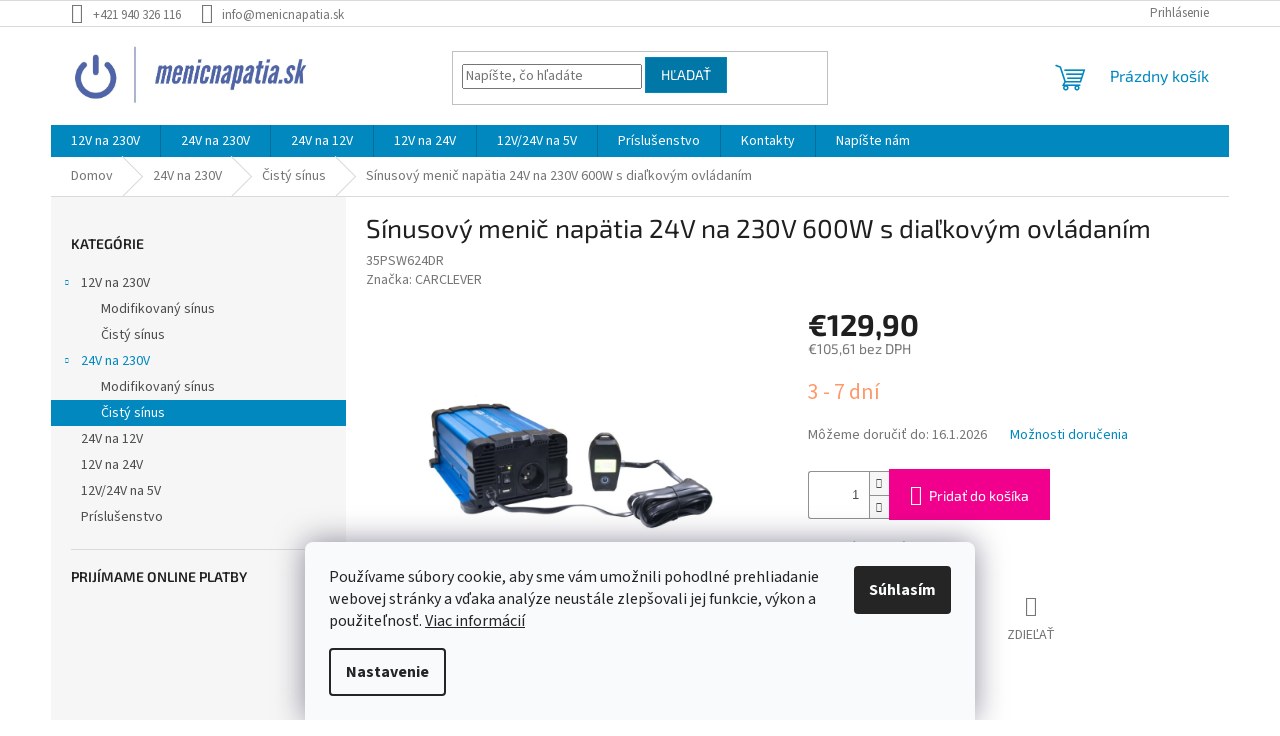

--- FILE ---
content_type: text/html; charset=utf-8
request_url: https://www.menicnapatia.sk/sinusovy-menic-napatia-24v-na-230v-600w-s-dialkovym-ovladanim/
body_size: 23411
content:
<!doctype html><html lang="sk" dir="ltr" class="header-background-light external-fonts-loaded"><head><meta charset="utf-8" /><meta name="viewport" content="width=device-width,initial-scale=1" /><title>Sínusový menič napätia 24V na 230V 600W s diaľkovým ovládaním | eshop menicnapatia.sk</title><link rel="preconnect" href="https://cdn.myshoptet.com" /><link rel="dns-prefetch" href="https://cdn.myshoptet.com" /><link rel="preload" href="https://cdn.myshoptet.com/prj/dist/master/cms/libs/jquery/jquery-1.11.3.min.js" as="script" /><link href="https://cdn.myshoptet.com/prj/dist/master/cms/templates/frontend_templates/shared/css/font-face/source-sans-3.css" rel="stylesheet"><link href="https://cdn.myshoptet.com/prj/dist/master/cms/templates/frontend_templates/shared/css/font-face/exo-2.css" rel="stylesheet"><link href="https://cdn.myshoptet.com/prj/dist/master/shop/dist/font-shoptet-11.css.62c94c7785ff2cea73b2.css" rel="stylesheet"><script>
dataLayer = [];
dataLayer.push({'shoptet' : {
    "pageId": 738,
    "pageType": "productDetail",
    "currency": "EUR",
    "currencyInfo": {
        "decimalSeparator": ",",
        "exchangeRate": 1,
        "priceDecimalPlaces": 2,
        "symbol": "\u20ac",
        "symbolLeft": 1,
        "thousandSeparator": " "
    },
    "language": "sk",
    "projectId": 557941,
    "product": {
        "id": 240,
        "guid": "b456acea-a6f9-11ed-bac0-ecf4bbcda94d",
        "hasVariants": false,
        "codes": [
            {
                "code": "35PSW624DR"
            }
        ],
        "code": "35PSW624DR",
        "name": "S\u00ednusov\u00fd meni\u010d nap\u00e4tia 24V na 230V 600W s dia\u013ekov\u00fdm ovl\u00e1dan\u00edm",
        "appendix": "",
        "weight": 0,
        "manufacturer": "CARCLEVER",
        "manufacturerGuid": "1EF5334ECDD864248F47DA0BA3DED3EE",
        "currentCategory": "Meni\u010de nap\u00e4tia 24V na 230V | Meni\u010de nap\u00e4tia 24V na 230V \u010dist\u00fd s\u00ednus",
        "currentCategoryGuid": "267eb1f4-9f25-11ed-9510-b8ca3a6063f8",
        "defaultCategory": "Meni\u010de nap\u00e4tia 24V na 230V | Meni\u010de nap\u00e4tia 24V na 230V \u010dist\u00fd s\u00ednus",
        "defaultCategoryGuid": "267eb1f4-9f25-11ed-9510-b8ca3a6063f8",
        "currency": "EUR",
        "priceWithVat": 129.90000000000001
    },
    "stocks": [
        {
            "id": 1,
            "title": "Sklad Senec",
            "isDeliveryPoint": 1,
            "visibleOnEshop": 1
        },
        {
            "id": "ext",
            "title": "Sklad",
            "isDeliveryPoint": 0,
            "visibleOnEshop": 1
        }
    ],
    "cartInfo": {
        "id": null,
        "freeShipping": false,
        "freeShippingFrom": null,
        "leftToFreeGift": {
            "formattedPrice": "\u20ac0",
            "priceLeft": 0
        },
        "freeGift": false,
        "leftToFreeShipping": {
            "priceLeft": null,
            "dependOnRegion": null,
            "formattedPrice": null
        },
        "discountCoupon": [],
        "getNoBillingShippingPrice": {
            "withoutVat": 0,
            "vat": 0,
            "withVat": 0
        },
        "cartItems": [],
        "taxMode": "ORDINARY"
    },
    "cart": [],
    "customer": {
        "priceRatio": 1,
        "priceListId": 1,
        "groupId": null,
        "registered": false,
        "mainAccount": false
    }
}});
dataLayer.push({'cookie_consent' : {
    "marketing": "denied",
    "analytics": "denied"
}});
document.addEventListener('DOMContentLoaded', function() {
    shoptet.consent.onAccept(function(agreements) {
        if (agreements.length == 0) {
            return;
        }
        dataLayer.push({
            'cookie_consent' : {
                'marketing' : (agreements.includes(shoptet.config.cookiesConsentOptPersonalisation)
                    ? 'granted' : 'denied'),
                'analytics': (agreements.includes(shoptet.config.cookiesConsentOptAnalytics)
                    ? 'granted' : 'denied')
            },
            'event': 'cookie_consent'
        });
    });
});
</script>
<meta property="og:type" content="website"><meta property="og:site_name" content="menicnapatia.sk"><meta property="og:url" content="https://www.menicnapatia.sk/sinusovy-menic-napatia-24v-na-230v-600w-s-dialkovym-ovladanim/"><meta property="og:title" content="Sínusový menič napätia 24V na 230V 600W s diaľkovým ovládaním | eshop menicnapatia.sk"><meta name="author" content="eshop menicnapatia.sk"><meta name="web_author" content="Shoptet.sk"><meta name="dcterms.rightsHolder" content="www.menicnapatia.sk"><meta name="robots" content="index,follow"><meta property="og:image" content="https://cdn.myshoptet.com/usr/www.menicnapatia.sk/user/shop/big/240-2_sinusovy-menic-napatia-24v-na-230v-600w-s-dialkovym-ovladanim.jpg?679b98af"><meta property="og:description" content="Kvalitný sínusový menič napätia 24V na 230V s výkonom 600W a diaľkovým ovládaním. Ideálny pre domáce aj profesionálne použitie. Kúpite v našom e-shope."><meta name="description" content="Kvalitný sínusový menič napätia 24V na 230V s výkonom 600W a diaľkovým ovládaním. Ideálny pre domáce aj profesionálne použitie. Kúpite v našom e-shope."><meta property="product:price:amount" content="129.9"><meta property="product:price:currency" content="EUR"><style>:root {--color-primary: #0088bf;--color-primary-h: 197;--color-primary-s: 100%;--color-primary-l: 37%;--color-primary-hover: #0077a6;--color-primary-hover-h: 197;--color-primary-hover-s: 100%;--color-primary-hover-l: 33%;--color-secondary: #f1008d;--color-secondary-h: 325;--color-secondary-s: 100%;--color-secondary-l: 47%;--color-secondary-hover: #e0007b;--color-secondary-hover-h: 327;--color-secondary-hover-s: 100%;--color-secondary-hover-l: 44%;--color-tertiary: #0077a6;--color-tertiary-h: 197;--color-tertiary-s: 100%;--color-tertiary-l: 33%;--color-tertiary-hover: #0088bf;--color-tertiary-hover-h: 197;--color-tertiary-hover-s: 100%;--color-tertiary-hover-l: 37%;--color-header-background: #ffffff;--template-font: "Source Sans 3";--template-headings-font: "Exo 2";--header-background-url: url("[data-uri]");--cookies-notice-background: #F8FAFB;--cookies-notice-color: #252525;--cookies-notice-button-hover: #27263f;--cookies-notice-link-hover: #3b3a5f;--templates-update-management-preview-mode-content: "Náhľad aktualizácií šablóny je aktívny pre váš prehliadač."}</style>
    
    <link href="https://cdn.myshoptet.com/prj/dist/master/shop/dist/main-11.less.3b31371137d15b128f1e.css" rel="stylesheet" />
                <link href="https://cdn.myshoptet.com/prj/dist/master/shop/dist/mobile-header-v1-11.less.1ee105d41b5f713c21aa.css" rel="stylesheet" />
    
    <script>var shoptet = shoptet || {};</script>
    <script src="https://cdn.myshoptet.com/prj/dist/master/shop/dist/main-3g-header.js.05f199e7fd2450312de2.js"></script>
<!-- User include --><!-- project html code header -->
<style type="text/css">
 .top-navigation-menu {
      display: none !important;
}
</style>

<!-- Tanganica pixel -->
<script>(function(w,d,s,l,i){w[l]=w[l]||[];w[l].push({'gtm.start':
new Date().getTime(),event:'gtm.js'});var f=d.getElementsByTagName(s)[0],
j=d.createElement(s),dl=l!='dataLayer'?'&l='+l:'';j.async=true;j.src=
'https://www.googletagmanager.com/gtm.js?id='+i+dl;f.parentNode.insertBefore(j,f);
})(window,document,'script','dataLayer','GTM-TRS5RSN');</script>
<!-- End Tanganica pixel -->
<!-- /User include --><link rel="shortcut icon" href="/favicon.ico" type="image/x-icon" /><link rel="canonical" href="https://www.menicnapatia.sk/sinusovy-menic-napatia-24v-na-230v-600w-s-dialkovym-ovladanim/" />    <!-- Global site tag (gtag.js) - Google Analytics -->
    <script async src="https://www.googletagmanager.com/gtag/js?id=G-J34J9FJ6HR"></script>
    <script>
        
        window.dataLayer = window.dataLayer || [];
        function gtag(){dataLayer.push(arguments);}
        

                    console.debug('default consent data');

            gtag('consent', 'default', {"ad_storage":"denied","analytics_storage":"denied","ad_user_data":"denied","ad_personalization":"denied","wait_for_update":500});
            dataLayer.push({
                'event': 'default_consent'
            });
        
        gtag('js', new Date());

        
                gtag('config', 'G-J34J9FJ6HR', {"groups":"GA4","send_page_view":false,"content_group":"productDetail","currency":"EUR","page_language":"sk"});
        
                gtag('config', 'AW-966837283', {"allow_enhanced_conversions":true});
        
        
        
        
        
                    gtag('event', 'page_view', {"send_to":"GA4","page_language":"sk","content_group":"productDetail","currency":"EUR"});
        
                gtag('set', 'currency', 'EUR');

        gtag('event', 'view_item', {
            "send_to": "UA",
            "items": [
                {
                    "id": "35PSW624DR",
                    "name": "S\u00ednusov\u00fd meni\u010d nap\u00e4tia 24V na 230V 600W s dia\u013ekov\u00fdm ovl\u00e1dan\u00edm",
                    "category": "Meni\u010de nap\u00e4tia 24V na 230V \/ Meni\u010de nap\u00e4tia 24V na 230V \u010dist\u00fd s\u00ednus",
                                        "brand": "CARCLEVER",
                                                            "price": 105.61
                }
            ]
        });
        
        
        
        
        
                    gtag('event', 'view_item', {"send_to":"GA4","page_language":"sk","content_group":"productDetail","value":105.61,"currency":"EUR","items":[{"item_id":"35PSW624DR","item_name":"S\u00ednusov\u00fd meni\u010d nap\u00e4tia 24V na 230V 600W s dia\u013ekov\u00fdm ovl\u00e1dan\u00edm","item_brand":"CARCLEVER","item_category":"Meni\u010de nap\u00e4tia 24V na 230V","item_category2":"Meni\u010de nap\u00e4tia 24V na 230V \u010dist\u00fd s\u00ednus","price":105.61,"quantity":1,"index":0}]});
        
        
        
        
        
        
        
        document.addEventListener('DOMContentLoaded', function() {
            if (typeof shoptet.tracking !== 'undefined') {
                for (var id in shoptet.tracking.bannersList) {
                    gtag('event', 'view_promotion', {
                        "send_to": "UA",
                        "promotions": [
                            {
                                "id": shoptet.tracking.bannersList[id].id,
                                "name": shoptet.tracking.bannersList[id].name,
                                "position": shoptet.tracking.bannersList[id].position
                            }
                        ]
                    });
                }
            }

            shoptet.consent.onAccept(function(agreements) {
                if (agreements.length !== 0) {
                    console.debug('gtag consent accept');
                    var gtagConsentPayload =  {
                        'ad_storage': agreements.includes(shoptet.config.cookiesConsentOptPersonalisation)
                            ? 'granted' : 'denied',
                        'analytics_storage': agreements.includes(shoptet.config.cookiesConsentOptAnalytics)
                            ? 'granted' : 'denied',
                                                                                                'ad_user_data': agreements.includes(shoptet.config.cookiesConsentOptPersonalisation)
                            ? 'granted' : 'denied',
                        'ad_personalization': agreements.includes(shoptet.config.cookiesConsentOptPersonalisation)
                            ? 'granted' : 'denied',
                        };
                    console.debug('update consent data', gtagConsentPayload);
                    gtag('consent', 'update', gtagConsentPayload);
                    dataLayer.push(
                        { 'event': 'update_consent' }
                    );
                }
            });
        });
    </script>
</head><body class="desktop id-738 in-24v-230v-cisty-sinus template-11 type-product type-detail multiple-columns-body columns-mobile-2 columns-3 ums_forms_redesign--off ums_a11y_category_page--on ums_discussion_rating_forms--off ums_flags_display_unification--on ums_a11y_login--off mobile-header-version-1"><noscript>
    <style>
        #header {
            padding-top: 0;
            position: relative !important;
            top: 0;
        }
        .header-navigation {
            position: relative !important;
        }
        .overall-wrapper {
            margin: 0 !important;
        }
        body:not(.ready) {
            visibility: visible !important;
        }
    </style>
    <div class="no-javascript">
        <div class="no-javascript__title">Musíte zmeniť nastavenie vášho prehliadača</div>
        <div class="no-javascript__text">Pozrite sa na: <a href="https://www.google.com/support/bin/answer.py?answer=23852">Ako povoliť JavaScript vo vašom prehliadači</a>.</div>
        <div class="no-javascript__text">Ak používate software na blokovanie reklám, možno bude potrebné, aby ste povolili JavaScript z tejto stránky.</div>
        <div class="no-javascript__text">Ďakujeme.</div>
    </div>
</noscript>

        <div id="fb-root"></div>
        <script>
            window.fbAsyncInit = function() {
                FB.init({
//                    appId            : 'your-app-id',
                    autoLogAppEvents : true,
                    xfbml            : true,
                    version          : 'v19.0'
                });
            };
        </script>
        <script async defer crossorigin="anonymous" src="https://connect.facebook.net/sk_SK/sdk.js"></script>    <div class="siteCookies siteCookies--bottom siteCookies--light js-siteCookies" role="dialog" data-testid="cookiesPopup" data-nosnippet>
        <div class="siteCookies__form">
            <div class="siteCookies__content">
                <div class="siteCookies__text">
                    Používame súbory cookie, aby sme vám umožnili pohodlné prehliadanie webovej stránky a vďaka analýze neustále zlepšovali jej funkcie, výkon a použiteľnosť. <a href="/podmienky-ochrany-osobnych-udajov/" target="_blank" rel="noopener noreferrer">Viac informácií</a>
                </div>
                <p class="siteCookies__links">
                    <button class="siteCookies__link js-cookies-settings" aria-label="Nastavenia cookies" data-testid="cookiesSettings">Nastavenie</button>
                </p>
            </div>
            <div class="siteCookies__buttonWrap">
                                <button class="siteCookies__button js-cookiesConsentSubmit" value="all" aria-label="Prijať cookies" data-testid="buttonCookiesAccept">Súhlasím</button>
            </div>
        </div>
        <script>
            document.addEventListener("DOMContentLoaded", () => {
                const siteCookies = document.querySelector('.js-siteCookies');
                document.addEventListener("scroll", shoptet.common.throttle(() => {
                    const st = document.documentElement.scrollTop;
                    if (st > 1) {
                        siteCookies.classList.add('siteCookies--scrolled');
                    } else {
                        siteCookies.classList.remove('siteCookies--scrolled');
                    }
                }, 100));
            });
        </script>
    </div>
<a href="#content" class="skip-link sr-only">Prejsť na obsah</a><div class="overall-wrapper"><div class="user-action"><div class="container"><div class="user-action-in"><div class="user-action-login popup-widget login-widget"><div class="popup-widget-inner"><h2 id="loginHeading">Prihlásenie k vášmu účtu</h2><div id="customerLogin"><form action="/action/Customer/Login/" method="post" id="formLoginIncluded" class="csrf-enabled formLogin" data-testid="formLogin"><input type="hidden" name="referer" value="" /><div class="form-group"><div class="input-wrapper email js-validated-element-wrapper no-label"><input type="email" name="email" class="form-control" autofocus placeholder="E-mailová adresa (napr. jan@novak.sk)" data-testid="inputEmail" autocomplete="email" required /></div></div><div class="form-group"><div class="input-wrapper password js-validated-element-wrapper no-label"><input type="password" name="password" class="form-control" placeholder="Heslo" data-testid="inputPassword" autocomplete="current-password" required /><span class="no-display">Nemôžete vyplniť toto pole</span><input type="text" name="surname" value="" class="no-display" /></div></div><div class="form-group"><div class="login-wrapper"><button type="submit" class="btn btn-secondary btn-text btn-login" data-testid="buttonSubmit">Prihlásiť sa</button><div class="password-helper"><a href="/registracia/" data-testid="signup" rel="nofollow">Nová registrácia</a><a href="/klient/zabudnute-heslo/" rel="nofollow">Zabudnuté heslo</a></div></div></div></form>
</div></div></div>
    <div id="cart-widget" class="user-action-cart popup-widget cart-widget loader-wrapper" data-testid="popupCartWidget" role="dialog" aria-hidden="true"><div class="popup-widget-inner cart-widget-inner place-cart-here"><div class="loader-overlay"><div class="loader"></div></div></div><div class="cart-widget-button"><a href="/kosik/" class="btn btn-conversion" id="continue-order-button" rel="nofollow" data-testid="buttonNextStep">Pokračovať do košíka</a></div></div></div>
</div></div><div class="top-navigation-bar" data-testid="topNavigationBar">

    <div class="container">

        <div class="top-navigation-contacts">
            <strong>Zákaznícka podpora:</strong><a href="tel:+421940326116" class="project-phone" aria-label="Zavolať na +421940326116" data-testid="contactboxPhone"><span>+421 940 326 116</span></a><a href="mailto:info@menicnapatia.sk" class="project-email" data-testid="contactboxEmail"><span>info@menicnapatia.sk</span></a>        </div>

                            <div class="top-navigation-menu">
                <div class="top-navigation-menu-trigger"></div>
                <ul class="top-navigation-bar-menu">
                                            <li class="top-navigation-menu-item-761">
                            <a href="/dorucenie/">Možnosti doručenia</a>
                        </li>
                                            <li class="top-navigation-menu-item-764">
                            <a href="/moznosti-platby/">Možnosti platby</a>
                        </li>
                                            <li class="top-navigation-menu-item-768">
                            <a href="/reklamacia-a-vratenie-tovaru/">Reklamácia a vrátenie tovaru</a>
                        </li>
                                            <li class="top-navigation-menu-item-691">
                            <a href="/ochrana-osobnych-udajov/">Ochrana osobných údajov</a>
                        </li>
                                            <li class="top-navigation-menu-item-39">
                            <a href="/obchodne-podmienky/">Obchodné podmienky</a>
                        </li>
                                            <li class="top-navigation-menu-item-29">
                            <a href="/kontakty/">Kontakty</a>
                        </li>
                                    </ul>
                <ul class="top-navigation-bar-menu-helper"></ul>
            </div>
        
        <div class="top-navigation-tools">
            <div class="responsive-tools">
                <a href="#" class="toggle-window" data-target="search" aria-label="Hľadať" data-testid="linkSearchIcon"></a>
                                                            <a href="#" class="toggle-window" data-target="login"></a>
                                                    <a href="#" class="toggle-window" data-target="navigation" aria-label="Menu" data-testid="hamburgerMenu"></a>
            </div>
                        <a href="/login/?backTo=%2Fsinusovy-menic-napatia-24v-na-230v-600w-s-dialkovym-ovladanim%2F" class="top-nav-button top-nav-button-login primary login toggle-window" data-target="login" data-testid="signin" rel="nofollow"><span>Prihlásenie</span></a>        </div>

    </div>

</div>
<header id="header"><div class="container navigation-wrapper">
    <div class="header-top">
        <div class="site-name-wrapper">
            <div class="site-name"><a href="/" data-testid="linkWebsiteLogo"><img src="https://cdn.myshoptet.com/usr/www.menicnapatia.sk/user/logos/menicnapatiask-logos_transparent-1.png" alt="eshop menicnapatia.sk" fetchpriority="low" /></a></div>        </div>
        <div class="search" itemscope itemtype="https://schema.org/WebSite">
            <meta itemprop="headline" content="Meniče napätia 24V na 230V čistý sínus"/><meta itemprop="url" content="https://www.menicnapatia.sk"/><meta itemprop="text" content="Kvalitný sínusový menič napätia 24V na 230V s výkonom 600W a diaľkovým ovládaním. Ideálny pre domáce aj profesionálne použitie. Kúpite v našom e-shope."/>            <form action="/action/ProductSearch/prepareString/" method="post"
    id="formSearchForm" class="search-form compact-form js-search-main"
    itemprop="potentialAction" itemscope itemtype="https://schema.org/SearchAction" data-testid="searchForm">
    <fieldset>
        <meta itemprop="target"
            content="https://www.menicnapatia.sk/vyhladavanie/?string={string}"/>
        <input type="hidden" name="language" value="sk"/>
        
            
<input
    type="search"
    name="string"
        class="query-input form-control search-input js-search-input"
    placeholder="Napíšte, čo hľadáte"
    autocomplete="off"
    required
    itemprop="query-input"
    aria-label="Vyhľadávanie"
    data-testid="searchInput"
>
            <button type="submit" class="btn btn-default" data-testid="searchBtn">Hľadať</button>
        
    </fieldset>
</form>
        </div>
        <div class="navigation-buttons">
                
    <a href="/kosik/" class="btn btn-icon toggle-window cart-count" data-target="cart" data-hover="true" data-redirect="true" data-testid="headerCart" rel="nofollow" aria-haspopup="dialog" aria-expanded="false" aria-controls="cart-widget">
        
                <span class="sr-only">Nákupný košík</span>
        
            <span class="cart-price visible-lg-inline-block" data-testid="headerCartPrice">
                                    Prázdny košík                            </span>
        
    
            </a>
        </div>
    </div>
    <nav id="navigation" aria-label="Hlavné menu" data-collapsible="true"><div class="navigation-in menu"><ul class="menu-level-1" role="menubar" data-testid="headerMenuItems"><li class="menu-item-714 ext" role="none"><a href="/12v-na-230v/" data-testid="headerMenuItem" role="menuitem" aria-haspopup="true" aria-expanded="false"><b>12V na 230V</b><span class="submenu-arrow"></span></a><ul class="menu-level-2" aria-label="12V na 230V" tabindex="-1" role="menu"><li class="menu-item-729" role="none"><a href="/modifikovany-sinus/" class="menu-image" data-testid="headerMenuItem" tabindex="-1" aria-hidden="true"><img src="data:image/svg+xml,%3Csvg%20width%3D%22140%22%20height%3D%22100%22%20xmlns%3D%22http%3A%2F%2Fwww.w3.org%2F2000%2Fsvg%22%3E%3C%2Fsvg%3E" alt="" aria-hidden="true" width="140" height="100"  data-src="https://cdn.myshoptet.com/usr/www.menicnapatia.sk/user/categories/thumb/modifikovany.png" fetchpriority="low" /></a><div><a href="/modifikovany-sinus/" data-testid="headerMenuItem" role="menuitem"><span>Modifikovaný sínus</span></a>
                        </div></li><li class="menu-item-735" role="none"><a href="/cisty-sinus/" class="menu-image" data-testid="headerMenuItem" tabindex="-1" aria-hidden="true"><img src="data:image/svg+xml,%3Csvg%20width%3D%22140%22%20height%3D%22100%22%20xmlns%3D%22http%3A%2F%2Fwww.w3.org%2F2000%2Fsvg%22%3E%3C%2Fsvg%3E" alt="" aria-hidden="true" width="140" height="100"  data-src="https://cdn.myshoptet.com/usr/www.menicnapatia.sk/user/categories/thumb/sinus.png" fetchpriority="low" /></a><div><a href="/cisty-sinus/" data-testid="headerMenuItem" role="menuitem"><span>Čistý sínus</span></a>
                        </div></li></ul></li>
<li class="menu-item-717 ext" role="none"><a href="/24v-na-230v/" data-testid="headerMenuItem" role="menuitem" aria-haspopup="true" aria-expanded="false"><b>24V na 230V</b><span class="submenu-arrow"></span></a><ul class="menu-level-2" aria-label="24V na 230V" tabindex="-1" role="menu"><li class="menu-item-732" role="none"><a href="/24v-230v-modifikovany-sinus/" class="menu-image" data-testid="headerMenuItem" tabindex="-1" aria-hidden="true"><img src="data:image/svg+xml,%3Csvg%20width%3D%22140%22%20height%3D%22100%22%20xmlns%3D%22http%3A%2F%2Fwww.w3.org%2F2000%2Fsvg%22%3E%3C%2Fsvg%3E" alt="" aria-hidden="true" width="140" height="100"  data-src="https://cdn.myshoptet.com/usr/www.menicnapatia.sk/user/categories/thumb/modifikovany-1.png" fetchpriority="low" /></a><div><a href="/24v-230v-modifikovany-sinus/" data-testid="headerMenuItem" role="menuitem"><span>Modifikovaný sínus</span></a>
                        </div></li><li class="menu-item-738 active" role="none"><a href="/24v-230v-cisty-sinus/" class="menu-image" data-testid="headerMenuItem" tabindex="-1" aria-hidden="true"><img src="data:image/svg+xml,%3Csvg%20width%3D%22140%22%20height%3D%22100%22%20xmlns%3D%22http%3A%2F%2Fwww.w3.org%2F2000%2Fsvg%22%3E%3C%2Fsvg%3E" alt="" aria-hidden="true" width="140" height="100"  data-src="https://cdn.myshoptet.com/usr/www.menicnapatia.sk/user/categories/thumb/sinus-1.png" fetchpriority="low" /></a><div><a href="/24v-230v-cisty-sinus/" data-testid="headerMenuItem" role="menuitem"><span>Čistý sínus</span></a>
                        </div></li></ul></li>
<li class="menu-item-720" role="none"><a href="/24v-na-12v/" data-testid="headerMenuItem" role="menuitem" aria-expanded="false"><b>24V na 12V</b></a></li>
<li class="menu-item-723" role="none"><a href="/12v-na-24v/" data-testid="headerMenuItem" role="menuitem" aria-expanded="false"><b>12V na 24V</b></a></li>
<li class="menu-item-726" role="none"><a href="/12v-24v-na-5v/" data-testid="headerMenuItem" role="menuitem" aria-expanded="false"><b>12V/24V na 5V</b></a></li>
<li class="menu-item-741" role="none"><a href="/prislusenstvo/" data-testid="headerMenuItem" role="menuitem" aria-expanded="false"><b>Príslušenstvo</b></a></li>
<li class="menu-item-29" role="none"><a href="/kontakty/" data-testid="headerMenuItem" role="menuitem" aria-expanded="false"><b>Kontakty</b></a></li>
<li class="menu-item--6" role="none"><a href="/napiste-nam/" data-testid="headerMenuItem" role="menuitem" aria-expanded="false"><b>Napíšte nám</b></a></li>
</ul>
    <ul class="navigationActions" role="menu">
                            <li role="none">
                                    <a href="/login/?backTo=%2Fsinusovy-menic-napatia-24v-na-230v-600w-s-dialkovym-ovladanim%2F" rel="nofollow" data-testid="signin" role="menuitem"><span>Prihlásenie</span></a>
                            </li>
                        </ul>
</div><span class="navigation-close"></span></nav><div class="menu-helper" data-testid="hamburgerMenu"><span>Viac</span></div>
</div></header><!-- / header -->


                    <div class="container breadcrumbs-wrapper">
            <div class="breadcrumbs" itemscope itemtype="https://schema.org/BreadcrumbList">
                                                                            <span id="navigation-first" data-basetitle="eshop menicnapatia.sk" itemprop="itemListElement" itemscope itemtype="https://schema.org/ListItem">
                <a href="/" itemprop="item" ><span itemprop="name">Domov</span></a>
                <span class="navigation-bullet">/</span>
                <meta itemprop="position" content="1" />
            </span>
                                <span id="navigation-1" itemprop="itemListElement" itemscope itemtype="https://schema.org/ListItem">
                <a href="/24v-na-230v/" itemprop="item" data-testid="breadcrumbsSecondLevel"><span itemprop="name">24V na 230V</span></a>
                <span class="navigation-bullet">/</span>
                <meta itemprop="position" content="2" />
            </span>
                                <span id="navigation-2" itemprop="itemListElement" itemscope itemtype="https://schema.org/ListItem">
                <a href="/24v-230v-cisty-sinus/" itemprop="item" data-testid="breadcrumbsSecondLevel"><span itemprop="name">Čistý sínus</span></a>
                <span class="navigation-bullet">/</span>
                <meta itemprop="position" content="3" />
            </span>
                                            <span id="navigation-3" itemprop="itemListElement" itemscope itemtype="https://schema.org/ListItem" data-testid="breadcrumbsLastLevel">
                <meta itemprop="item" content="https://www.menicnapatia.sk/sinusovy-menic-napatia-24v-na-230v-600w-s-dialkovym-ovladanim/" />
                <meta itemprop="position" content="4" />
                <span itemprop="name" data-title="Sínusový menič napätia 24V na 230V 600W s diaľkovým ovládaním">Sínusový menič napätia 24V na 230V 600W s diaľkovým ovládaním <span class="appendix"></span></span>
            </span>
            </div>
        </div>
    
<div id="content-wrapper" class="container content-wrapper">
    
    <div class="content-wrapper-in">
                                                <aside class="sidebar sidebar-left"  data-testid="sidebarMenu">
                                                                                                <div class="sidebar-inner">
                                                                                                        <div class="box box-bg-variant box-categories">    <div class="skip-link__wrapper">
        <span id="categories-start" class="skip-link__target js-skip-link__target sr-only" tabindex="-1">&nbsp;</span>
        <a href="#categories-end" class="skip-link skip-link--start sr-only js-skip-link--start">Preskočiť kategórie</a>
    </div>

<h4>Kategórie</h4>


<div id="categories"><div class="categories cat-01 expandable expanded" id="cat-714"><div class="topic"><a href="/12v-na-230v/">12V na 230V<span class="cat-trigger">&nbsp;</span></a></div>

                    <ul class=" expanded">
                                        <li >
                <a href="/modifikovany-sinus/">
                    Modifikovaný sínus
                                    </a>
                                                                </li>
                                <li >
                <a href="/cisty-sinus/">
                    Čistý sínus
                                    </a>
                                                                </li>
                </ul>
    </div><div class="categories cat-02 expandable active expanded" id="cat-717"><div class="topic child-active"><a href="/24v-na-230v/">24V na 230V<span class="cat-trigger">&nbsp;</span></a></div>

                    <ul class=" active expanded">
                                        <li >
                <a href="/24v-230v-modifikovany-sinus/">
                    Modifikovaný sínus
                                    </a>
                                                                </li>
                                <li class="
                active                                                 ">
                <a href="/24v-230v-cisty-sinus/">
                    Čistý sínus
                                    </a>
                                                                </li>
                </ul>
    </div><div class="categories cat-01 expanded" id="cat-720"><div class="topic"><a href="/24v-na-12v/">24V na 12V<span class="cat-trigger">&nbsp;</span></a></div></div><div class="categories cat-02 expanded" id="cat-723"><div class="topic"><a href="/12v-na-24v/">12V na 24V<span class="cat-trigger">&nbsp;</span></a></div></div><div class="categories cat-01 expanded" id="cat-726"><div class="topic"><a href="/12v-24v-na-5v/">12V/24V na 5V<span class="cat-trigger">&nbsp;</span></a></div></div><div class="categories cat-02 expanded" id="cat-741"><div class="topic"><a href="/prislusenstvo/">Príslušenstvo<span class="cat-trigger">&nbsp;</span></a></div></div>        </div>

    <div class="skip-link__wrapper">
        <a href="#categories-start" class="skip-link skip-link--end sr-only js-skip-link--end" tabindex="-1" hidden>Preskočiť kategórie</a>
        <span id="categories-end" class="skip-link__target js-skip-link__target sr-only" tabindex="-1">&nbsp;</span>
    </div>
</div>
                                                                                                                                                                            <div class="box box-bg-default box-sm box-onlinePayments"><h4><span>Prijímame online platby</span></h4>
<p class="text-center">
    <img src="data:image/svg+xml,%3Csvg%20width%3D%22148%22%20height%3D%2234%22%20xmlns%3D%22http%3A%2F%2Fwww.w3.org%2F2000%2Fsvg%22%3E%3C%2Fsvg%3E" alt="Logá kreditných kariet" width="148" height="34"  data-src="https://cdn.myshoptet.com/prj/dist/master/cms/img/common/payment_logos/payments.png" fetchpriority="low" />
</p>
</div>
                                                                    </div>
                                                            </aside>
                            <main id="content" class="content narrow">
                            
<div class="p-detail" itemscope itemtype="https://schema.org/Product">

    
    <meta itemprop="name" content="Sínusový menič napätia 24V na 230V 600W s diaľkovým ovládaním" />
    <meta itemprop="category" content="Úvodná stránka &gt; 24V na 230V &gt; Čistý sínus &gt; Sínusový menič napätia 24V na 230V 600W s diaľkovým ovládaním" />
    <meta itemprop="url" content="https://www.menicnapatia.sk/sinusovy-menic-napatia-24v-na-230v-600w-s-dialkovym-ovladanim/" />
    <meta itemprop="image" content="https://cdn.myshoptet.com/usr/www.menicnapatia.sk/user/shop/big/240-2_sinusovy-menic-napatia-24v-na-230v-600w-s-dialkovym-ovladanim.jpg?679b98af" />
                <span class="js-hidden" itemprop="manufacturer" itemscope itemtype="https://schema.org/Organization">
            <meta itemprop="name" content="CARCLEVER" />
        </span>
        <span class="js-hidden" itemprop="brand" itemscope itemtype="https://schema.org/Brand">
            <meta itemprop="name" content="CARCLEVER" />
        </span>
                            <meta itemprop="gtin13" content="8595128299365" />            
        <div class="p-detail-inner">

        <div class="p-detail-inner-header">
            <h1>
                  Sínusový menič napätia 24V na 230V 600W s diaľkovým ovládaním            </h1>

                <span class="p-code">
        <span class="p-code-label">Kód:</span>
                    <span>35PSW624DR</span>
            </span>
        </div>

        <form action="/action/Cart/addCartItem/" method="post" id="product-detail-form" class="pr-action csrf-enabled" data-testid="formProduct">

            <meta itemprop="productID" content="240" /><meta itemprop="identifier" content="b456acea-a6f9-11ed-bac0-ecf4bbcda94d" /><meta itemprop="sku" content="35PSW624DR" /><span itemprop="offers" itemscope itemtype="https://schema.org/Offer"><link itemprop="availability" href="https://schema.org/InStock" /><meta itemprop="url" content="https://www.menicnapatia.sk/sinusovy-menic-napatia-24v-na-230v-600w-s-dialkovym-ovladanim/" /><meta itemprop="price" content="129.90" /><meta itemprop="priceCurrency" content="EUR" /><link itemprop="itemCondition" href="https://schema.org/NewCondition" /><meta itemprop="warranty" content="2 roky" /></span><input type="hidden" name="productId" value="240" /><input type="hidden" name="priceId" value="261" /><input type="hidden" name="language" value="sk" />

            <div class="row product-top">

                <div class="col-xs-12">

                    <div class="p-detail-info">
                        
                        
                                                    <div><a href="/znacka/carclever/" data-testid="productCardBrandName">Značka: <span>CARCLEVER</span></a></div>
                        
                    </div>

                </div>

                <div class="col-xs-12 col-lg-6 p-image-wrapper">

                    
                    <div class="p-image" style="" data-testid="mainImage">

                        

    


                        

<a href="https://cdn.myshoptet.com/usr/www.menicnapatia.sk/user/shop/big/240-2_sinusovy-menic-napatia-24v-na-230v-600w-s-dialkovym-ovladanim.jpg?679b98af" class="p-main-image"><img src="https://cdn.myshoptet.com/usr/www.menicnapatia.sk/user/shop/big/240-2_sinusovy-menic-napatia-24v-na-230v-600w-s-dialkovym-ovladanim.jpg?679b98af" alt="Sínusový menič napätia 24V na 230V 600W s diaľkovým ovládaním" width="1024" height="768"  fetchpriority="high" />
</a>                    </div>

                    
    <div class="p-thumbnails-wrapper">

        <div class="p-thumbnails">

            <div class="p-thumbnails-inner">

                <div>
                                                                                        <a href="https://cdn.myshoptet.com/usr/www.menicnapatia.sk/user/shop/big/240-2_sinusovy-menic-napatia-24v-na-230v-600w-s-dialkovym-ovladanim.jpg?679b98af" class="p-thumbnail highlighted">
                            <img src="data:image/svg+xml,%3Csvg%20width%3D%22100%22%20height%3D%22100%22%20xmlns%3D%22http%3A%2F%2Fwww.w3.org%2F2000%2Fsvg%22%3E%3C%2Fsvg%3E" alt="Sínusový menič napätia 24V na 230V 600W s diaľkovým ovládaním" width="100" height="100"  data-src="https://cdn.myshoptet.com/usr/www.menicnapatia.sk/user/shop/related/240-2_sinusovy-menic-napatia-24v-na-230v-600w-s-dialkovym-ovladanim.jpg?679b98af" fetchpriority="low" />
                        </a>
                        <a href="https://cdn.myshoptet.com/usr/www.menicnapatia.sk/user/shop/big/240-2_sinusovy-menic-napatia-24v-na-230v-600w-s-dialkovym-ovladanim.jpg?679b98af" class="cbox-gal" data-gallery="lightbox[gallery]" data-alt="Sínusový menič napätia 24V na 230V 600W s diaľkovým ovládaním"></a>
                                                                    <a href="https://cdn.myshoptet.com/usr/www.menicnapatia.sk/user/shop/big/240-1_sinusovy-menic-napatia-24v-na-230v-600w-s-dialkovym-ovladanim.jpg?679b98af" class="p-thumbnail">
                            <img src="data:image/svg+xml,%3Csvg%20width%3D%22100%22%20height%3D%22100%22%20xmlns%3D%22http%3A%2F%2Fwww.w3.org%2F2000%2Fsvg%22%3E%3C%2Fsvg%3E" alt="Sínusový menič napätia 24V na 230V 600W s diaľkovým ovládaním" width="100" height="100"  data-src="https://cdn.myshoptet.com/usr/www.menicnapatia.sk/user/shop/related/240-1_sinusovy-menic-napatia-24v-na-230v-600w-s-dialkovym-ovladanim.jpg?679b98af" fetchpriority="low" />
                        </a>
                        <a href="https://cdn.myshoptet.com/usr/www.menicnapatia.sk/user/shop/big/240-1_sinusovy-menic-napatia-24v-na-230v-600w-s-dialkovym-ovladanim.jpg?679b98af" class="cbox-gal" data-gallery="lightbox[gallery]" data-alt="Sínusový menič napätia 24V na 230V 600W s diaľkovým ovládaním"></a>
                                                                    <a href="https://cdn.myshoptet.com/usr/www.menicnapatia.sk/user/shop/big/240_sinusovy-menic-napatia-24v-na-230v-600w-s-dialkovym-ovladanim.jpg?679b98af" class="p-thumbnail">
                            <img src="data:image/svg+xml,%3Csvg%20width%3D%22100%22%20height%3D%22100%22%20xmlns%3D%22http%3A%2F%2Fwww.w3.org%2F2000%2Fsvg%22%3E%3C%2Fsvg%3E" alt="Sínusový menič napätia 24V na 230V 600W s diaľkovým ovládaním" width="100" height="100"  data-src="https://cdn.myshoptet.com/usr/www.menicnapatia.sk/user/shop/related/240_sinusovy-menic-napatia-24v-na-230v-600w-s-dialkovym-ovladanim.jpg?679b98af" fetchpriority="low" />
                        </a>
                        <a href="https://cdn.myshoptet.com/usr/www.menicnapatia.sk/user/shop/big/240_sinusovy-menic-napatia-24v-na-230v-600w-s-dialkovym-ovladanim.jpg?679b98af" class="cbox-gal" data-gallery="lightbox[gallery]" data-alt="Sínusový menič napätia 24V na 230V 600W s diaľkovým ovládaním"></a>
                                                                    <a href="https://cdn.myshoptet.com/usr/www.menicnapatia.sk/user/shop/big/240-3_sinusovy-menic-napatia-24v-na-230v-600w-s-dialkovym-ovladanim.jpg?679b98af" class="p-thumbnail">
                            <img src="data:image/svg+xml,%3Csvg%20width%3D%22100%22%20height%3D%22100%22%20xmlns%3D%22http%3A%2F%2Fwww.w3.org%2F2000%2Fsvg%22%3E%3C%2Fsvg%3E" alt="Sínusový menič napätia 24V na 230V 600W s diaľkovým ovládaním" width="100" height="100"  data-src="https://cdn.myshoptet.com/usr/www.menicnapatia.sk/user/shop/related/240-3_sinusovy-menic-napatia-24v-na-230v-600w-s-dialkovym-ovladanim.jpg?679b98af" fetchpriority="low" />
                        </a>
                        <a href="https://cdn.myshoptet.com/usr/www.menicnapatia.sk/user/shop/big/240-3_sinusovy-menic-napatia-24v-na-230v-600w-s-dialkovym-ovladanim.jpg?679b98af" class="cbox-gal" data-gallery="lightbox[gallery]" data-alt="Sínusový menič napätia 24V na 230V 600W s diaľkovým ovládaním"></a>
                                    </div>

            </div>

            <a href="#" class="thumbnail-prev"></a>
            <a href="#" class="thumbnail-next"></a>

        </div>

    </div>


                </div>

                <div class="col-xs-12 col-lg-6 p-info-wrapper">

                    
                    
                        <div class="p-final-price-wrapper">

                                                                                    <strong class="price-final" data-testid="productCardPrice">
            <span class="price-final-holder">
                €129,90
    

        </span>
    </strong>
                                <span class="price-additional">
                                        €105,61
            bez DPH                            </span>
                                <span class="price-measure">
                    
                        </span>
                            

                        </div>

                    
                    
                                                                                    <div class="availability-value" title="Dostupnosť">
                                    

    
    <span class="availability-label" style="color: #fe996b" data-testid="labelAvailability">
                    <span class="show-tooltip acronym" title="Tovar máme na centrálnom sklade v ČR. Dodanie k Vám potrvá 3 - 7 pracovných dní. ">
                3 - 7 dní
            </span>
            </span>
    
                                </div>
                                                    
                        <table class="detail-parameters">
                            <tbody>
                            
                            
                            
                                                            <tr>
                                    <th colspan="2">
                                        <span class="delivery-time-label">Môžeme doručiť do:</span>
                                                                    <div class="delivery-time" data-testid="deliveryTime">
                <span>
            16.1.2026
        </span>
    </div>
                                                                                                        <a href="/sinusovy-menic-napatia-24v-na-230v-600w-s-dialkovym-ovladanim:moznosti-dorucenia/" class="shipping-options">Možnosti doručenia</a>
                                                                                </th>
                                </tr>
                                                                                    </tbody>
                        </table>

                                                                            
                            <div class="add-to-cart" data-testid="divAddToCart">
                
<span class="quantity">
    <span
        class="increase-tooltip js-increase-tooltip"
        data-trigger="manual"
        data-container="body"
        data-original-title="Nie je možné zakúpiť viac než 9999 ks."
        aria-hidden="true"
        role="tooltip"
        data-testid="tooltip">
    </span>

    <span
        class="decrease-tooltip js-decrease-tooltip"
        data-trigger="manual"
        data-container="body"
        data-original-title="Minimálne množstvo, ktoré je možné zakúpiť je 1 ks."
        aria-hidden="true"
        role="tooltip"
        data-testid="tooltip">
    </span>
    <label>
        <input
            type="number"
            name="amount"
            value="1"
            class="amount"
            autocomplete="off"
            data-decimals="0"
                        step="1"
            min="1"
            max="9999"
            aria-label="Množstvo"
            data-testid="cartAmount"/>
    </label>

    <button
        class="increase"
        type="button"
        aria-label="Zvýšiť množstvo o 1"
        data-testid="increase">
            <span class="increase__sign">&plus;</span>
    </button>

    <button
        class="decrease"
        type="button"
        aria-label="Znížiť množstvo o 1"
        data-testid="decrease">
            <span class="decrease__sign">&minus;</span>
    </button>
</span>
                    
    <button type="submit" class="btn btn-lg btn-conversion add-to-cart-button" data-testid="buttonAddToCart" aria-label="Pridať do košíka Sínusový menič napätia 24V na 230V 600W s diaľkovým ovládaním">Pridať do košíka</button>

            </div>
                    
                    
                    

                    
                                            <p data-testid="productCardDescr">
                            <a href="#description" class="chevron-after chevron-down-after" data-toggle="tab" data-external="1" data-force-scroll="true">Detailné informácie</a>
                        </p>
                    
                    <div class="social-buttons-wrapper">
                        <div class="link-icons" data-testid="productDetailActionIcons">
    <a href="#" class="link-icon print" title="Tlačiť produkt"><span>Tlač</span></a>
    <a href="/sinusovy-menic-napatia-24v-na-230v-600w-s-dialkovym-ovladanim:otazka/" class="link-icon chat" title="Hovoriť s predajcom" rel="nofollow"><span>Opýtať sa</span></a>
                <a href="#" class="link-icon share js-share-buttons-trigger" title="Zdieľať produkt"><span>Zdieľať</span></a>
    </div>
                            <div class="social-buttons no-display">
                    <div class="facebook">
                <div
            data-layout="button"
        class="fb-share-button"
    >
</div>

            </div>
                    <div class="pinterest">
                                    
<a href="//www.pinterest.com/pin/create/button/?url=https%3A%2F%2Fwww.menicnapatia.sk%2Fsinusovy-menic-napatia-24v-na-230v-600w-s-dialkovym-ovladanim%2F&amp;media=https%3A%2F%2Fcdn.myshoptet.com%2Fusr%2Fwww.menicnapatia.sk%2Fuser%2Fshop%2Fbig%2F240-2_sinusovy-menic-napatia-24v-na-230v-600w-s-dialkovym-ovladanim.jpg%3F679b98af" class="pin-it-button" data-pin-lang="sk" data-pin-do="buttonPin" data-pin-count="not shown"></a>
<script async defer src="//assets.pinterest.com/js/pinit.js" data-pin-build="parsePinBtns"></script>

            </div>
                    <div class="twitter">
                <script>
        window.twttr = (function(d, s, id) {
            var js, fjs = d.getElementsByTagName(s)[0],
                t = window.twttr || {};
            if (d.getElementById(id)) return t;
            js = d.createElement(s);
            js.id = id;
            js.src = "https://platform.twitter.com/widgets.js";
            fjs.parentNode.insertBefore(js, fjs);
            t._e = [];
            t.ready = function(f) {
                t._e.push(f);
            };
            return t;
        }(document, "script", "twitter-wjs"));
        </script>

<a
    href="https://twitter.com/share"
    class="twitter-share-button"
        data-lang="sk"
    data-url="https://www.menicnapatia.sk/sinusovy-menic-napatia-24v-na-230v-600w-s-dialkovym-ovladanim/"
>Tweet</a>

            </div>
                                <div class="close-wrapper">
        <a href="#" class="close-after js-share-buttons-trigger" title="Zdieľať produkt">Zavrieť</a>
    </div>

            </div>
                    </div>

                    
                </div>

            </div>

        </form>
    </div>

    
        
    
        
    <div class="shp-tabs-wrapper p-detail-tabs-wrapper">
        <div class="row">
            <div class="col-sm-12 shp-tabs-row responsive-nav">
                <div class="shp-tabs-holder">
    <ul id="p-detail-tabs" class="shp-tabs p-detail-tabs visible-links" role="tablist">
                            <li class="shp-tab active" data-testid="tabDescription">
                <a href="#description" class="shp-tab-link" role="tab" data-toggle="tab">Popis</a>
            </li>
                                                                                                                         <li class="shp-tab" data-testid="tabDiscussion">
                                <a href="#productDiscussion" class="shp-tab-link" role="tab" data-toggle="tab">Diskusia</a>
            </li>
                                        </ul>
</div>
            </div>
            <div class="col-sm-12 ">
                <div id="tab-content" class="tab-content">
                                                                                                            <div id="description" class="tab-pane fade in active" role="tabpanel">
        <div class="description-inner">
            <div class="basic-description">
                <h3>Podrobný popis</h3>
                                    <div class="flex flex-grow flex-col gap-3">
<div class="min-h-[20px] flex flex-col items-start gap-4 whitespace-pre-wrap">
<div class="markdown prose w-full break-words dark:prose-invert light">Sínusový menič napätia 24V na 230V 600W s diaľkovým ovládaním vám umožní napájať všetky druhy spotrebičov, vrátane tých s indukčnou záťažou, ako sú motory, čerpadlá, chladničky, žiarivky atď. Je vhodný aj pre spoľahlivé napájanie elektrických spotrebičov ako sú televízory, DVD prehrávače, počítače, tlačiarne, meracie prístroje a ďalšie. Navyše má USB zásuvku pre nabíjanie USB zariadení, ako napr. telefón, tablet alebo MP3 prehrávač.<br /><br />
<p><strong>Tento menič je naviac vybavený diaľkovým ovládaním s informačným LCD displejom (súčasť balenia)</strong>, na ktorom je zobrazované vstupné napájacie napätie, zaťaženie meniča vo wattoch, a grafickým symbolom indikovaný stav napájacej batérie. V prípade chybových stavov displej bliká. Kábel, ktorým je diaľkové ovládanie prepojené s meničom, má dĺžku 5m.</p>
<div class="flex flex-grow flex-col gap-3">
<div class="min-h-[20px] flex flex-col items-start gap-4 whitespace-pre-wrap">
<div class="markdown prose w-full break-words dark:prose-invert light">
<p>Výstupné napätie meniča je 230V s čistým sínusovým priebehom a frekvenciou 50Hz (+- 3Hz). Maximálny stály výkon je 600W a maximálny špičkový výkon až 1200W (krátkodobo). Pri chode na prázdno bez záťaže má príkon 400mA. Menič je chladený automaticky spínaným ventilátorom s reguláciou otáčok v závislosti od jeho zaťaženia a teploty.&nbsp; V balení sú káble s očkami pre pripojenie priamo na svorky autobatérie.</p>
<p>Ochrana meniča zahŕňa ochranu proti preťaženiu, prehriatiu, prepätiu a podpätiu na vstupe, prepólovaniu a možnosť jeho uzemnenia. Rozmery meniča sú 250 x 168 x 96 mm a hmotnosť 2200 g. Menič má záruku 24 mesiacov odo dňa zakúpenia.</p>
<p><strong>Upozorňujeme, že výstup striedavého napätia 230V na meniči sa nikdy nesmie zapájať do série alebo paralelne s inými zdrojmi striedavého napätia 230V, ako sú sieťové zásuvky verejnej rozvodnej siete alebo ďalšie meniče.<br />Diaľkové ovládanie nikdy nepripájajte alebo neodpájajte pri zapnutom meniči!<br /></strong></p>
<p>Využite sínusový menič napätia 24V na 230V 600W s diaľkovým ovládaním pre spoľahlivé a bezpečné napájanie vašich spotrebičov v akejkoľvek situácii a zažite komfort a pohodlie. Nečakajte, objednajte si ho už dnes!</p>
</div>
</div>
</div>
<div class="flex justify-between">&nbsp;</div>
</div>
<div class="markdown prose w-full break-words dark:prose-invert light">&nbsp;</div>
</div>
<div class="min-h-[20px] flex flex-col items-start gap-4 whitespace-pre-wrap">&nbsp;</div>
</div>
                            </div>
            
            <div class="extended-description">
            <h3>Dodatočné parametre</h3>
            <table class="detail-parameters">
                <tbody>
                    <tr>
    <th>
        <span class="row-header-label">
            Kategória<span class="row-header-label-colon">:</span>
        </span>
    </th>
    <td>
        <a href="/24v-230v-cisty-sinus/">Meniče napätia 24V na 230V čistý sínus</a>    </td>
</tr>
    <tr>
        <th>
            <span class="row-header-label">
                Záruka<span class="row-header-label-colon">:</span>
            </span>
        </th>
        <td>
            2 roky
        </td>
    </tr>
    <tr class="productEan">
      <th>
          <span class="row-header-label productEan__label">
              EAN<span class="row-header-label-colon">:</span>
          </span>
      </th>
      <td>
          <span class="productEan__value">8595128299365</span>
      </td>
  </tr>
            <tr>
            <th>
                <span class="row-header-label">
                                            Maximálny stály výkon<span class="row-header-label-colon">:</span>
                                    </span>
            </th>
            <td>
                                                            600 W                                                </td>
        </tr>
                <tr>
            <th>
                <span class="row-header-label">
                                                                        Maximálny špičkový výkon (krátkodobo)<span class="row-header-label-colon">:</span>
                                                            </span>
            </th>
            <td>1200 W</td>
        </tr>
            <tr>
            <th>
                <span class="row-header-label">
                                                                        Vstupné napätie<span class="row-header-label-colon">:</span>
                                                            </span>
            </th>
            <td>24 V jednosmerné</td>
        </tr>
            <tr>
            <th>
                <span class="row-header-label">
                                                                        Výstupné napätie<span class="row-header-label-colon">:</span>
                                                            </span>
            </th>
            <td>230 V striedavé</td>
        </tr>
            <tr>
            <th>
                <span class="row-header-label">
                                                                        Priebeh napätia<span class="row-header-label-colon">:</span>
                                                            </span>
            </th>
            <td>čistý sínus (vlna)</td>
        </tr>
            <tr>
            <th>
                <span class="row-header-label">
                                                                        Výstupná frekvencia<span class="row-header-label-colon">:</span>
                                                            </span>
            </th>
            <td>50 Hz (+-3 Hz)</td>
        </tr>
            <tr>
            <th>
                <span class="row-header-label">
                                                                        Príkon na prázdno<span class="row-header-label-colon">:</span>
                                                            </span>
            </th>
            <td>400 mA</td>
        </tr>
            <tr>
            <th>
                <span class="row-header-label">
                                                                        USB výstup<span class="row-header-label-colon">:</span>
                                                            </span>
            </th>
            <td>5 V (max. 2,1 A)</td>
        </tr>
            <tr>
            <th>
                <span class="row-header-label">
                                                                        Napájacie káble v balení<span class="row-header-label-colon">:</span>
                                                            </span>
            </th>
            <td>káble s očkami</td>
        </tr>
            <tr>
            <th>
                <span class="row-header-label">
                                                                        Diaľkové ovládanie<span class="row-header-label-colon">:</span>
                                                            </span>
            </th>
            <td>áno, káblové 5 m (súčasť balenia)</td>
        </tr>
            <tr>
            <th>
                <span class="row-header-label">
                                                                        Funkcie diaľkového ovládania<span class="row-header-label-colon">:</span>
                                                            </span>
            </th>
            <td>zapnutie/vypnutie meniča, na displeji zobrazuje napätie, zaťaženie, stav batérie a chybový stav</td>
        </tr>
            <tr>
            <th>
                <span class="row-header-label">
                                                                        Chladenie<span class="row-header-label-colon">:</span>
                                                            </span>
            </th>
            <td>automaticky spínaný ventilátor</td>
        </tr>
            <tr>
            <th>
                <span class="row-header-label">
                                                                        Ochrana<span class="row-header-label-colon">:</span>
                                                            </span>
            </th>
            <td>proti preťaženiu, prehriatiu, prepätiu a podpätiu na vstupe, prepólovaniu, možnosť uzemnenia</td>
        </tr>
            <tr>
            <th>
                <span class="row-header-label">
                                                                        Rozmery (dĺžka x šírka x výška)<span class="row-header-label-colon">:</span>
                                                            </span>
            </th>
            <td>250 x 168 x 96 mm</td>
        </tr>
            <tr>
            <th>
                <span class="row-header-label">
                                                                        Hmotnosť<span class="row-header-label-colon">:</span>
                                                            </span>
            </th>
            <td>2200 g</td>
        </tr>
                    </tbody>
            </table>
        </div>
    
        </div>
    </div>
                                                                                                                                                    <div id="productDiscussion" class="tab-pane fade" role="tabpanel" data-testid="areaDiscussion">
        <div id="discussionWrapper" class="discussion-wrapper unveil-wrapper" data-parent-tab="productDiscussion" data-testid="wrapperDiscussion">
                                    
    <div class="discussionContainer js-discussion-container" data-editorid="discussion">
                    <p data-testid="textCommentNotice">Buďte prvý, kto napíše príspevok k tejto položke.</p>
                                                        <div class="add-comment discussion-form-trigger" data-unveil="discussion-form" aria-expanded="false" aria-controls="discussion-form" role="button">
                <span class="link-like comment-icon" data-testid="buttonAddComment">Pridať komentár</span>
                        </div>
                        <div id="discussion-form" class="discussion-form vote-form js-hidden">
                            <form action="/action/ProductDiscussion/addPost/" method="post" id="formDiscussion" data-testid="formDiscussion">
    <input type="hidden" name="formId" value="9" />
    <input type="hidden" name="discussionEntityId" value="240" />
            <div class="row">
        <div class="form-group col-xs-12 col-sm-6">
            <input type="text" name="fullName" value="" id="fullName" class="form-control" placeholder="Meno" data-testid="inputUserName"/>
                        <span class="no-display">Nevypĺňajte toto pole:</span>
            <input type="text" name="surname" value="" class="no-display" />
        </div>
        <div class="form-group js-validated-element-wrapper no-label col-xs-12 col-sm-6">
            <input type="email" name="email" value="" id="email" class="form-control js-validate-required" placeholder="E-mail" data-testid="inputEmail"/>
        </div>
        <div class="col-xs-12">
            <div class="form-group">
                <input type="text" name="title" id="title" class="form-control" placeholder="Názov" data-testid="inputTitle" />
            </div>
            <div class="form-group no-label js-validated-element-wrapper">
                <textarea name="message" id="message" class="form-control js-validate-required" rows="7" placeholder="Komentár" data-testid="inputMessage"></textarea>
            </div>
                                <div class="form-group js-validated-element-wrapper consents consents-first">
            <input
                type="hidden"
                name="consents[]"
                id="discussionConsents22"
                value="22"
                                                        data-special-message="validatorConsent"
                            />
                                        <label for="discussionConsents22" class="whole-width">
                                        Vložením komentáre súhlasíte s <a href="/podmienky-ochrany-osobnych-udajov/" rel="noopener noreferrer">podmienkami ochrany osobných údajov</a>
                </label>
                    </div>
                            <fieldset class="box box-sm box-bg-default">
    <h4>Bezpečnostná kontrola</h4>
    <div class="form-group captcha-image">
        <img src="[data-uri]" alt="" data-testid="imageCaptcha" width="150" height="40"  fetchpriority="low" />
    </div>
    <div class="form-group js-validated-element-wrapper smart-label-wrapper">
        <label for="captcha"><span class="required-asterisk">Odpíšte text z obrázka</span></label>
        <input type="text" id="captcha" name="captcha" class="form-control js-validate js-validate-required">
    </div>
</fieldset>
            <div class="form-group">
                <input type="submit" value="Poslať komentár" class="btn btn-sm btn-primary" data-testid="buttonSendComment" />
            </div>
        </div>
    </div>
</form>

                    </div>
                    </div>

        </div>
    </div>
                                                        </div>
            </div>
        </div>
    </div>

</div>
                    </main>
    </div>
    
            
    
</div>
        
        
                            <footer id="footer">
                    <h2 class="sr-only">Zápätie</h2>
                    
                                                                <div class="container footer-rows">
                            
    

<div class="site-name"><a href="/" data-testid="linkWebsiteLogo"><img src="data:image/svg+xml,%3Csvg%20width%3D%221%22%20height%3D%221%22%20xmlns%3D%22http%3A%2F%2Fwww.w3.org%2F2000%2Fsvg%22%3E%3C%2Fsvg%3E" alt="eshop menicnapatia.sk" data-src="https://cdn.myshoptet.com/usr/www.menicnapatia.sk/user/logos/menicnapatiask-logos_transparent-1.png" fetchpriority="low" /></a></div>
<div class="custom-footer elements-2">
                    
                
        <div class="custom-footer__articles ">
                                                                                                                        <h4><span>Informácie pre vás</span></h4>
    <ul>
                    <li><a href="/dorucenie/">Možnosti doručenia</a></li>
                    <li><a href="/moznosti-platby/">Možnosti platby</a></li>
                    <li><a href="/reklamacia-a-vratenie-tovaru/">Reklamácia a vrátenie tovaru</a></li>
                    <li><a href="/ochrana-osobnych-udajov/">Ochrana osobných údajov</a></li>
                    <li><a href="/obchodne-podmienky/">Obchodné podmienky</a></li>
                    <li><a href="/kontakty/">Kontakty</a></li>
            </ul>

                                                        </div>
                    
                
        <div class="custom-footer__contact ">
                                                                                                            <h4><span>Kontakt</span></h4>


    <div class="contact-box no-image" data-testid="contactbox">
                
        <ul>
                            <li>
                    <span class="mail" data-testid="contactboxEmail">
                                                    <a href="mailto:info&#64;menicnapatia.sk">info<!---->&#64;<!---->menicnapatia.sk</a>
                                            </span>
                </li>
            
                            <li>
                    <span class="tel">
                                                                                <a href="tel:+421940326116" aria-label="Zavolať na +421940326116" data-testid="contactboxPhone">
                                +421 940 326 116
                            </a>
                                            </span>
                </li>
            
            
            

                                    <li>
                        <span class="facebook">
                            <a href="https://www.facebook.com/menicnapatiask" title="Facebook" target="_blank" data-testid="contactboxFacebook">
                                                                https://www.facebook.com/menicnapatiask
                                                            </a>
                        </span>
                    </li>
                
                
                
                
                
                
                
            

        </ul>

    </div>


<script type="application/ld+json">
    {
        "@context" : "https://schema.org",
        "@type" : "Organization",
        "name" : "eshop menicnapatia.sk",
        "url" : "https://www.menicnapatia.sk",
                "employee" : "eshop menicnapatia.sk",
                    "email" : "info@menicnapatia.sk",
                            "telephone" : "+421 940 326 116",
                                
                                                                        "sameAs" : ["https://www.facebook.com/menicnapatiask\", \"\", \""]
            }
</script>

                                                        </div>
    </div>
                        </div>
                                        
            
                    
                        <div class="container footer-bottom">
                            <span id="signature" style="display: inline-block !important; visibility: visible !important;"><a href="https://www.shoptet.sk/?utm_source=footer&utm_medium=link&utm_campaign=create_by_shoptet" class="image" target="_blank"><img src="data:image/svg+xml,%3Csvg%20width%3D%2217%22%20height%3D%2217%22%20xmlns%3D%22http%3A%2F%2Fwww.w3.org%2F2000%2Fsvg%22%3E%3C%2Fsvg%3E" data-src="https://cdn.myshoptet.com/prj/dist/master/cms/img/common/logo/shoptetLogo.svg" width="17" height="17" alt="Shoptet" class="vam" fetchpriority="low" /></a><a href="https://www.shoptet.sk/?utm_source=footer&utm_medium=link&utm_campaign=create_by_shoptet" class="title" target="_blank">Vytvoril Shoptet</a></span>
                            <span class="copyright" data-testid="textCopyright">
                                Copyright 2026 <strong>eshop menicnapatia.sk</strong>. Všetky práva vyhradené.                                                            </span>
                        </div>
                    
                    
                                            
                </footer>
                <!-- / footer -->
                    
        </div>
        <!-- / overall-wrapper -->

                    <script src="https://cdn.myshoptet.com/prj/dist/master/cms/libs/jquery/jquery-1.11.3.min.js"></script>
                <script>var shoptet = shoptet || {};shoptet.abilities = {"about":{"generation":3,"id":"11"},"config":{"category":{"product":{"image_size":"detail"}},"navigation_breakpoint":767,"number_of_active_related_products":4,"product_slider":{"autoplay":false,"autoplay_speed":3000,"loop":true,"navigation":true,"pagination":true,"shadow_size":0}},"elements":{"recapitulation_in_checkout":true},"feature":{"directional_thumbnails":false,"extended_ajax_cart":false,"extended_search_whisperer":false,"fixed_header":false,"images_in_menu":true,"product_slider":false,"simple_ajax_cart":true,"smart_labels":false,"tabs_accordion":false,"tabs_responsive":true,"top_navigation_menu":true,"user_action_fullscreen":false}};shoptet.design = {"template":{"name":"Classic","colorVariant":"11-four"},"layout":{"homepage":"catalog3","subPage":"catalog3","productDetail":"catalog3"},"colorScheme":{"conversionColor":"#f1008d","conversionColorHover":"#e0007b","color1":"#0088bf","color2":"#0077a6","color3":"#0077a6","color4":"#0088bf"},"fonts":{"heading":"Exo 2","text":"Source Sans 3"},"header":{"backgroundImage":"https:\/\/www.menicnapatia.skdata:image\/gif;base64,R0lGODlhAQABAIAAAAAAAP\/\/\/yH5BAEAAAAALAAAAAABAAEAAAIBRAA7","image":null,"logo":"https:\/\/www.menicnapatia.skuser\/logos\/menicnapatiask-logos_transparent-1.png","color":"#ffffff"},"background":{"enabled":false,"color":null,"image":null}};shoptet.config = {};shoptet.events = {};shoptet.runtime = {};shoptet.content = shoptet.content || {};shoptet.updates = {};shoptet.messages = [];shoptet.messages['lightboxImg'] = "Obrázok";shoptet.messages['lightboxOf'] = "z";shoptet.messages['more'] = "Viac";shoptet.messages['cancel'] = "Zrušiť";shoptet.messages['removedItem'] = "Položka bola odstránená z košíka.";shoptet.messages['discountCouponWarning'] = "Zabudli ste použiť váš zľavový kupón. Urobte tak kliknutím na tlačidlo pri políčku, alebo číslo vymažte, aby ste mohli pokračovať.";shoptet.messages['charsNeeded'] = "Prosím, použite minimálne 3 znaky!";shoptet.messages['invalidCompanyId'] = "Neplané IČ, povolené sú iba číslice";shoptet.messages['needHelp'] = "Potrebujete poradiť?";shoptet.messages['showContacts'] = "Zobraziť kontakty";shoptet.messages['hideContacts'] = "Skryť kontakty";shoptet.messages['ajaxError'] = "Došlo k chybe; obnovte stránku a skúste to znova.";shoptet.messages['variantWarning'] = "Zvoľte prosím variant tovaru.";shoptet.messages['chooseVariant'] = "Zvoľte variant";shoptet.messages['unavailableVariant'] = "Tento variant nie je dostupný a nie je možné ho objednať.";shoptet.messages['withVat'] = "vrátane DPH";shoptet.messages['withoutVat'] = "bez DPH";shoptet.messages['toCart'] = "Do košíka";shoptet.messages['emptyCart'] = "Prázdny košík";shoptet.messages['change'] = "Zmeniť";shoptet.messages['chosenBranch'] = "Zvolená pobočka";shoptet.messages['validatorRequired'] = "Povinné pole";shoptet.messages['validatorEmail'] = "Prosím vložte platnú e-mailovú adresu";shoptet.messages['validatorUrl'] = "Prosím vložte platnú URL adresu";shoptet.messages['validatorDate'] = "Prosím vložte platný dátum";shoptet.messages['validatorNumber'] = "Zadajte číslo";shoptet.messages['validatorDigits'] = "Prosím vložte iba číslice";shoptet.messages['validatorCheckbox'] = "Zadajte prosím všetky povinné polia";shoptet.messages['validatorConsent'] = "Bez súhlasu nie je možné odoslať";shoptet.messages['validatorPassword'] = "Heslá sa nezhodujú";shoptet.messages['validatorInvalidPhoneNumber'] = "Vyplňte prosím platné telefónne číslo bez predvoľby.";shoptet.messages['validatorInvalidPhoneNumberSuggestedRegion'] = "Neplatné číslo — navrhovaná oblasť: %1";shoptet.messages['validatorInvalidCompanyId'] = "Neplatné IČO, musí byť v tvare ako %1";shoptet.messages['validatorFullName'] = "Nezabudli ste priezvisko?";shoptet.messages['validatorHouseNumber'] = "Prosím zadajte správne číslo domu";shoptet.messages['validatorZipCode'] = "Zadané PSČ nezodpovedá zvolenej krajine";shoptet.messages['validatorShortPhoneNumber'] = "Telefónne číslo musí mať min. 8 znakov";shoptet.messages['choose-personal-collection'] = "Prosím vyberte miesto doručenia pri osobnom odbere, zatiaľ nie je zvolené.";shoptet.messages['choose-external-shipping'] = "Špecifikujte vybraný spôsob dopravy";shoptet.messages['choose-ceska-posta'] = "Pobočka Českej Pošty nebola zvolená, prosím vyberte si jednu";shoptet.messages['choose-hupostPostaPont'] = "Pobočka Maďarskej pošty nie je vybraná, zvoľte prosím nejakú";shoptet.messages['choose-postSk'] = "Pobočka Slovenskej pošty nebola zvolená, prosím vyberte si jednu";shoptet.messages['choose-ulozenka'] = "Pobočka Uloženky nebola zvolená, prsím vyberte si jednu";shoptet.messages['choose-zasilkovna'] = "Nebola zvolená pobočka zásielkovne, prosím, vyberte si jednu";shoptet.messages['choose-ppl-cz'] = "Pobočka PPL ParcelShop nebolaá zvolená, prosím zvoľte jednu možnosť";shoptet.messages['choose-glsCz'] = "Pobočka GLS ParcelShop nebola zvolená, prosím niektorú";shoptet.messages['choose-dpd-cz'] = "Ani jedna z pobočiek služby DPD Parcel Shop nebola zvolená, prosím vyberte si jednu z možností.";shoptet.messages['watchdogType'] = "Je potrebné vybrať jednu z možností sledovania produktu.";shoptet.messages['watchdog-consent-required'] = "Musíte zaškrtnúť všetky povinné súhlasy";shoptet.messages['watchdogEmailEmpty'] = "Prosím vyplňte email";shoptet.messages['privacyPolicy'] = 'Musíte súhlasiť s ochranou osobných údajov';shoptet.messages['amountChanged'] = '(množstvo bolo zmenené)';shoptet.messages['unavailableCombination'] = 'Nie je k dispozícii v tejto kombinácii';shoptet.messages['specifyShippingMethod'] = 'Upresnite dopravu';shoptet.messages['PIScountryOptionMoreBanks'] = 'Možnosť platby z %1 bánk';shoptet.messages['PIScountryOptionOneBank'] = 'Možnosť platby z 1 banky';shoptet.messages['PIScurrencyInfoCZK'] = 'V mene CZK je možné zaplatiť iba prostredníctvom českých bánk.';shoptet.messages['PIScurrencyInfoHUF'] = 'V mene HUF je možné zaplatiť iba prostredníctvom maďarských bánk.';shoptet.messages['validatorVatIdWaiting'] = "Overujeme";shoptet.messages['validatorVatIdValid'] = "Overené";shoptet.messages['validatorVatIdInvalid'] = "DIČ sa nepodarilo overiť, aj napriek tomu môžete objednávku dokončiť";shoptet.messages['validatorVatIdInvalidOrderForbid'] = "Zadané DIČ teraz nie je možné overiť, pretože služba overovania je dočasne nedostupná. Skúste opakovať zadanie neskôr, alebo DIČ vymažte a vašu objednávku dokončte v režime OSS. Prípadne kontaktujte predajcu.";shoptet.messages['validatorVatIdInvalidOssRegime'] = "Zadané DIČ nemôže byť overené, pretože služba overovania je dočasne nedostupná. Vaša objednávka bude dokončená v režime OSS. Prípadne kontaktujte predajcu.";shoptet.messages['previous'] = "Predchádzajúce";shoptet.messages['next'] = "Nasledujúce";shoptet.messages['close'] = "Zavrieť";shoptet.messages['imageWithoutAlt'] = "Tento obrázok nemá popis";shoptet.messages['newQuantity'] = "Nové množstvo:";shoptet.messages['currentQuantity'] = "Aktuálne množstvo:";shoptet.messages['quantityRange'] = "Prosím vložte číslo v rozmedzí %1 a %2";shoptet.messages['skipped'] = "Preskočené";shoptet.messages.validator = {};shoptet.messages.validator.nameRequired = "Zadajte meno a priezvisko.";shoptet.messages.validator.emailRequired = "Zadajte e-mailovú adresu (napr. jan.novak@example.com).";shoptet.messages.validator.phoneRequired = "Zadajte telefónne číslo.";shoptet.messages.validator.messageRequired = "Napíšte komentár.";shoptet.messages.validator.descriptionRequired = shoptet.messages.validator.messageRequired;shoptet.messages.validator.captchaRequired = "Vyplňte bezpečnostnú kontrolu.";shoptet.messages.validator.consentsRequired = "Potvrďte svoj súhlas.";shoptet.messages.validator.scoreRequired = "Zadajte počet hviezdičiek.";shoptet.messages.validator.passwordRequired = "Zadajte heslo, ktoré bude obsahovať minimálne 4 znaky.";shoptet.messages.validator.passwordAgainRequired = shoptet.messages.validator.passwordRequired;shoptet.messages.validator.currentPasswordRequired = shoptet.messages.validator.passwordRequired;shoptet.messages.validator.birthdateRequired = "Zadajte dátum narodenia.";shoptet.messages.validator.billFullNameRequired = "Zadajte meno a priezvisko.";shoptet.messages.validator.deliveryFullNameRequired = shoptet.messages.validator.billFullNameRequired;shoptet.messages.validator.billStreetRequired = "Zadajte názov ulice.";shoptet.messages.validator.deliveryStreetRequired = shoptet.messages.validator.billStreetRequired;shoptet.messages.validator.billHouseNumberRequired = "Zadajte číslo domu.";shoptet.messages.validator.deliveryHouseNumberRequired = shoptet.messages.validator.billHouseNumberRequired;shoptet.messages.validator.billZipRequired = "Zadajte PSČ.";shoptet.messages.validator.deliveryZipRequired = shoptet.messages.validator.billZipRequired;shoptet.messages.validator.billCityRequired = "Zadajte názov mesta.";shoptet.messages.validator.deliveryCityRequired = shoptet.messages.validator.billCityRequired;shoptet.messages.validator.companyIdRequired = "Zadajte IČ.";shoptet.messages.validator.vatIdRequired = "Zadajte IČ DPH.";shoptet.messages.validator.billCompanyRequired = "Zadajte názov spoločnosti.";shoptet.messages['loading'] = "Načítavám…";shoptet.messages['stillLoading'] = "Stále načítavám…";shoptet.messages['loadingFailed'] = "Načítanie sa nepodarilo. Skúste to znova.";shoptet.messages['productsSorted'] = "Produkty zoradené.";shoptet.messages['formLoadingFailed'] = "Formulár sa nepodarilo načítať. Skúste to prosím znovu.";shoptet.messages.moreInfo = "Viac informácií";shoptet.config.orderingProcess = {active: false,step: false};shoptet.config.documentsRounding = '3';shoptet.config.documentPriceDecimalPlaces = '2';shoptet.config.thousandSeparator = ' ';shoptet.config.decSeparator = ',';shoptet.config.decPlaces = '2';shoptet.config.decPlacesSystemDefault = '2';shoptet.config.currencySymbol = '€';shoptet.config.currencySymbolLeft = '1';shoptet.config.defaultVatIncluded = 1;shoptet.config.defaultProductMaxAmount = 9999;shoptet.config.inStockAvailabilityId = -1;shoptet.config.defaultProductMaxAmount = 9999;shoptet.config.inStockAvailabilityId = -1;shoptet.config.cartActionUrl = '/action/Cart';shoptet.config.advancedOrderUrl = '/action/Cart/GetExtendedOrder/';shoptet.config.cartContentUrl = '/action/Cart/GetCartContent/';shoptet.config.stockAmountUrl = '/action/ProductStockAmount/';shoptet.config.addToCartUrl = '/action/Cart/addCartItem/';shoptet.config.removeFromCartUrl = '/action/Cart/deleteCartItem/';shoptet.config.updateCartUrl = '/action/Cart/setCartItemAmount/';shoptet.config.addDiscountCouponUrl = '/action/Cart/addDiscountCoupon/';shoptet.config.setSelectedGiftUrl = '/action/Cart/setSelectedGift/';shoptet.config.rateProduct = '/action/ProductDetail/RateProduct/';shoptet.config.customerDataUrl = '/action/OrderingProcess/step2CustomerAjax/';shoptet.config.registerUrl = '/registracia/';shoptet.config.agreementCookieName = 'site-agreement';shoptet.config.cookiesConsentUrl = '/action/CustomerCookieConsent/';shoptet.config.cookiesConsentIsActive = 1;shoptet.config.cookiesConsentOptAnalytics = 'analytics';shoptet.config.cookiesConsentOptPersonalisation = 'personalisation';shoptet.config.cookiesConsentOptNone = 'none';shoptet.config.cookiesConsentRefuseDuration = 7;shoptet.config.cookiesConsentName = 'CookiesConsent';shoptet.config.agreementCookieExpire = 1;shoptet.config.cookiesConsentSettingsUrl = '/cookies-settings/';shoptet.config.fonts = {"google":{"attributes":"300,400,700,900:latin-ext","families":["Source Sans 3","Exo 2"],"urls":["https:\/\/cdn.myshoptet.com\/prj\/dist\/master\/cms\/templates\/frontend_templates\/shared\/css\/font-face\/source-sans-3.css","https:\/\/cdn.myshoptet.com\/prj\/dist\/master\/cms\/templates\/frontend_templates\/shared\/css\/font-face\/exo-2.css"]},"custom":{"families":["shoptet"],"urls":["https:\/\/cdn.myshoptet.com\/prj\/dist\/master\/shop\/dist\/font-shoptet-11.css.62c94c7785ff2cea73b2.css"]}};shoptet.config.mobileHeaderVersion = '1';shoptet.config.fbCAPIEnabled = false;shoptet.config.fbPixelEnabled = false;shoptet.config.fbCAPIUrl = '/action/FacebookCAPI/';shoptet.content.regexp = /strana-[0-9]+[\/]/g;shoptet.content.colorboxHeader = '<div class="colorbox-html-content">';shoptet.content.colorboxFooter = '</div>';shoptet.customer = {};shoptet.csrf = shoptet.csrf || {};shoptet.csrf.token = 'csrf_K0dMmjIke18a1ddcd82c2a1e';shoptet.csrf.invalidTokenModal = '<div><h2>Prihláste sa prosím znovu</h2><p>Ospravedlňujeme sa, ale Váš CSRF token pravdepodobne vypršal. Aby sme mohli Vašu bezpečnosť udržať na čo najvyššej úrovni, potrebujeme, aby ste sa znovu prihlásili.</p><p>Ďakujeme za pochopenie.</p><div><a href="/login/?backTo=%2Fsinusovy-menic-napatia-24v-na-230v-600w-s-dialkovym-ovladanim%2F">Prihlásenie</a></div></div> ';shoptet.csrf.formsSelector = 'csrf-enabled';shoptet.csrf.submitListener = true;shoptet.csrf.validateURL = '/action/ValidateCSRFToken/Index/';shoptet.csrf.refreshURL = '/action/RefreshCSRFTokenNew/Index/';shoptet.csrf.enabled = false;shoptet.config.googleAnalytics ||= {};shoptet.config.googleAnalytics.isGa4Enabled = true;shoptet.config.googleAnalytics.route ||= {};shoptet.config.googleAnalytics.route.ua = "UA";shoptet.config.googleAnalytics.route.ga4 = "GA4";shoptet.config.ums_a11y_category_page = true;shoptet.config.discussion_rating_forms = false;shoptet.config.ums_forms_redesign = false;shoptet.config.showPriceWithoutVat = '';shoptet.config.ums_a11y_login = false;</script>
        
        
        
        

                    <script src="https://cdn.myshoptet.com/prj/dist/master/shop/dist/main-3g.js.d30081754cb01c7aa255.js"></script>
    <script src="https://cdn.myshoptet.com/prj/dist/master/cms/templates/frontend_templates/shared/js/jqueryui/i18n/datepicker-sk.js"></script>
        
<script>if (window.self !== window.top) {const script = document.createElement('script');script.type = 'module';script.src = "https://cdn.myshoptet.com/prj/dist/master/shop/dist/editorPreview.js.e7168e827271d1c16a1d.js";document.body.appendChild(script);}</script>                        
                            <script type="text/plain" data-cookiecategory="analytics">
            if (typeof gtag === 'function') {
            gtag('event', 'view_item', {
                                    'ecomm_totalvalue': 129.9,
                                                    'ecomm_prodid': "35PSW624DR",
                                                                'send_to': 'AW-966837283',
                                'ecomm_pagetype': 'product'
            });
        }
        </script>
                                <!-- User include -->
        <div class="container">
            <!-- service 1204(823) html code footer -->
<script>
window.addEventListener("message", (event) => {

	var reklLang = "cs";
	var reklFormLang = "cs";
  const langPool = ["cs", "sk", "en", "pl", "de", "hu", "ro", "it"];
  var langChange = false;
  
  if(dataLayer[0].shoptet.language){
  	reklLang = dataLayer[0].shoptet.language;
  	reklLang = reklLang.toLowerCase();
  }

  if(event.data.lang !== "" && event.data.lang !== undefined && langPool.includes(reklLang)){
    reklFormLang = event.data.lang;
  	reklFormLang = reklFormLang.toLowerCase();
    langChange = true;
  }
  
  if (event.data.type == "resizeReturn"){
    if(langChange && reklLang != reklFormLang){
      	var vraceniSrc = document.getElementById("formularVraceni").src;
        document.getElementById("formularVraceni").src = vraceniSrc + "&lang=" + reklLang;
    }
  	document.getElementById("formularVraceni").height= (event.data.height+50) + "px";
    document.getElementById("formularVraceni").style.visibility = "visible";
    document.getElementById("formularVraceni").style.overflowX = "hidden";
  }
  if(event.data.type == "resizeReklamace"){
  	if(langChange && reklLang != reklFormLang){
      	var reklamaceSrc = document.getElementById("formularReklamace").src;
        document.getElementById("formularReklamace").src = reklamaceSrc + "&lang=" + reklLang;
    }
  	document.getElementById("formularReklamace").height= (event.data.height+50) + "px";
    document.getElementById("formularReklamace").style.visibility = "visible";
    document.getElementById("formularReklamace").style.overflowX = "hidden";
  }
  if(event.data.type == "resizeRozcestnik"){
  	if(langChange && reklLang != reklFormLang){
      	var rozcestnikSrc = document.getElementById("formularRozcestnik").src;
        document.getElementById("formularRozcestnik").src = rozcestnikSrc + "&lang=" + reklLang;
    }
  	document.getElementById("formularRozcestnik").height= (event.data.height+50) + "px";
    document.getElementById("formularRozcestnik").style.visibility = "visible";
    document.getElementById("formularRozcestnik").style.overflowX = "hidden";
  }
}, false);
</script>


        </div>
        <!-- /User include -->

        
        
        
        <div class="messages">
            
        </div>

        <div id="screen-reader-announcer" class="sr-only" aria-live="polite" aria-atomic="true"></div>

            <script id="trackingScript" data-products='{"products":{"261":{"content_category":"Meniče napätia 24V na 230V \/ Meniče napätia 24V na 230V čistý sínus","content_type":"product","content_name":"Sínusový menič napätia 24V na 230V 600W s diaľkovým ovládaním","base_name":"Sínusový menič napätia 24V na 230V 600W s diaľkovým ovládaním","variant":null,"manufacturer":"CARCLEVER","content_ids":["35PSW624DR"],"guid":"b456acea-a6f9-11ed-bac0-ecf4bbcda94d","visibility":1,"value":"129.9","valueWoVat":"105.61","facebookPixelVat":false,"currency":"EUR","base_id":240,"category_path":["Meniče napätia 24V na 230V","Meniče napätia 24V na 230V čistý sínus"]}},"banners":{},"lists":[]}'>
        if (typeof shoptet.tracking.processTrackingContainer === 'function') {
            shoptet.tracking.processTrackingContainer(
                document.getElementById('trackingScript').getAttribute('data-products')
            );
        } else {
            console.warn('Tracking script is not available.');
        }
    </script>
    </body>
</html>


--- FILE ---
content_type: text/plain
request_url: https://eshops-uet-tags.ams3.cdn.digitaloceanspaces.com/www.menicnapatia.sk.txt
body_size: -60
content:
343196947